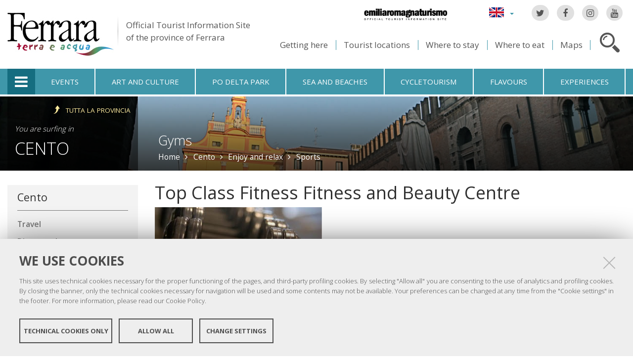

--- FILE ---
content_type: text/html;charset=utf-8
request_url: https://www.ferraraterraeacqua.it/en/cento/enjoy-and-relax/sports/gyms/top-class-fitness-fitness-and-beauty-centre
body_size: 8840
content:

<!DOCTYPE html PUBLIC
  "-//W3C//DTD XHTML 1.0 Strict//EN"
  "http://www.w3.org/TR/xhtml1/DTD/xhtml1-strict.dtd">

<html xmlns="http://www.w3.org/1999/xhtml" xmlns:fb="https://www.facebook.com/2008/fbml" prefix="og: http://ogp.me/ns#" lang="en">

    
    
    
    
    


<head>
    <meta http-equiv="Content-Type" content="text/html; charset=utf-8" />

    <!-- Forces IE8+ into newest rendering engine even if on an intranet. This has to be defined before any script/style tags. -->
    <meta http-equiv="X-UA-Compatible" content="IE=edge" /> 
    <meta name="viewport" content="width=device-width, minimum-scale=1.0, maximum-scale=1.0" />

    
        <base href="https://www.ferraraterraeacqua.it/en/cento/enjoy-and-relax/sports/gyms/top-class-fitness-fitness-and-beauty-centre/" /><!--[if lt IE 7]></base><![endif]-->
    

    <script type="text/javascript" src="https://www.ferraraterraeacqua.it/portal_javascripts/jquery.js?1"></script>
    <script type="text/javascript" src="https://www.ferraraterraeacqua.it/portal_javascripts/jquery-integration.js?1"></script>
    <script type="text/javascript" src="https://www.ferraraterraeacqua.it/portal_javascripts/devicedetection.js?1"></script>
    <script type="text/javascript" src="https://www.ferraraterraeacqua.it/portal_javascripts/jquery.cookie.js?1"></script>
    
        
   



<title>Top Class Fitness Fitness and Beauty Centre &mdash; Ferrara Terra e Acqua</title>
<meta content="text/html" name="DC.format" /><meta content="Sport places" name="DC.type" /><meta content="2011/12/09 - " name="DC.date.valid_range" /><meta content="Chiara" name="DC.creator" /><meta content="2008-05-31T23:00:00+01:00" name="DC.date.created" /><meta content="2012-10-18T08:50:04+01:00" name="DC.date.modified" /><meta content="en" name="DC.language" />

<meta name="robots" content="index, follow"/>
<link rel="kss-base-url" href="https://www.ferraraterraeacqua.it/en/cento/enjoy-and-relax/sports/gyms/top-class-fitness-fitness-and-beauty-centre/" />
<link rel="canonical" href="https://www.ferraraterraeacqua.it/en/cento/enjoy-and-relax/sports/gyms/top-class-fitness-fitness-and-beauty-centre" />

  
    <link rel="stylesheet" type="text/css" href="https://www.ferraraterraeacqua.it/portal_css/fta.plonetheme/base-cachekey7345.css" />
        <!--[if lt IE 8]>    
    
    <link rel="stylesheet" type="text/css" media="screen" href="https://www.ferraraterraeacqua.it/portal_css/fta.plonetheme/IEFixes-cachekey0560.css" />
        <![endif]-->
    
    <style type="text/css">@import url(https://www.ferraraterraeacqua.it/portal_css/fta.plonetheme/resourcefl-play-cachekey7534.css);</style>
    <style type="text/css" media="screen">@import url(https://www.ferraraterraeacqua.it/portal_css/fta.plonetheme/resourcejquery-ui-themessunburstjqueryui-cachekey1820.css);</style>
    <style type="text/css">@import url(https://www.ferraraterraeacqua.it/portal_css/fta.plonetheme/themedefaultstyle-cachekey4159.css);</style>
    <link rel="stylesheet" type="text/css" href="https://www.ferraraterraeacqua.it/portal_css/fta.plonetheme/resourceredturtle.monkey.resourcessmart_wizard-cachekey1384.css" />
    <style type="text/css" media="screen">@import url(https://www.ferraraterraeacqua.it/portal_css/fta.plonetheme/resourcecontentleadimage-cachekey6524.css);</style>
    <link rel="stylesheet" type="text/css" media="screen" href="https://www.ferraraterraeacqua.it/portal_css/fta.plonetheme/chosen-cachekey1580.css" />
    <link rel="stylesheet" type="text/css" href="https://www.ferraraterraeacqua.it/portal_css/fta.plonetheme/resourcefta.plonetheme.stylesheetsmain-cachekey4904.css" />
    <link rel="stylesheet" type="text/css" href="https://www.ferraraterraeacqua.it/portal_css/fta.plonetheme/resourcefta.plonetheme.stylesheetsmediaqueries-cachekey1223.css" />
        <!--[if lte IE 7]>    
    
    <link rel="stylesheet" type="text/css" media="screen" href="https://www.ferraraterraeacqua.it/portal_css/fta.plonetheme/resourcefta.plonetheme.stylesheetsie7-cachekey9064.css" />
        <![endif]-->
    
        <!--[if IE 8]>    
    
    <link rel="stylesheet" type="text/css" media="screen" href="https://www.ferraraterraeacqua.it/portal_css/fta.plonetheme/resourcefta.plonetheme.stylesheetsie8-cachekey5281.css" />
        <![endif]-->
    
    <link rel="stylesheet" type="text/css" media="screen" href="https://www.ferraraterraeacqua.it/portal_css/fta.plonetheme/resourcefta.plonetheme.stylesheetsvbm-cachekey5822.css" />
    <style type="text/css">@import url(https://www.ferraraterraeacqua.it/portal_css/fta.plonetheme/cookiepolicy.css);</style>
    <link rel="stylesheet" type="text/css" href="https://www.ferraraterraeacqua.it/portal_css/fta.plonetheme/resourcefta.plonetheme.stylesheetsbootstrapcssbootstrap.min-cachekey2709.css" />
    <link rel="stylesheet" type="text/css" href="https://www.ferraraterraeacqua.it/portal_css/fta.plonetheme/resourcefta.plonetheme.stylesheetsfont-awesomecssfont-awesome.min-cachekey1296.css" />
    <link rel="stylesheet" type="text/css" href="https://www.ferraraterraeacqua.it/portal_css/fta.plonetheme/resourcefta.plonetheme.stylesheetsflaticonflaticon-cachekey4847.css" />
    <link rel="stylesheet" type="text/css" href="https://www.ferraraterraeacqua.it/portal_css/fta.plonetheme/++resource++fta.plonetheme.stylesheets/OpenSans/OpenSans.css" />
    <link rel="stylesheet" type="text/css" href="https://www.ferraraterraeacqua.it/portal_css/fta.plonetheme/resourcefta.plonetheme.stylesheetsfta1-cachekey8440.css" />
    <link rel="stylesheet" type="text/css" href="https://www.ferraraterraeacqua.it/portal_css/fta.plonetheme/resourcefta.plonetheme.stylesheetsfta2-cachekey3444.css" />
    <link rel="stylesheet" type="text/css" href="https://www.ferraraterraeacqua.it/portal_css/fta.plonetheme/resourcefta.plonetheme.stylesheetsfta_print-cachekey3440.css" />

  
    <link rel="kinetic-stylesheet" type="text/css" href="https://www.ferraraterraeacqua.it/portal_kss/fta.plonetheme/resourcetinymce.ksstinymce-cachekey3103.kss" />
    <link rel="kinetic-stylesheet" type="text/css" href="https://www.ferraraterraeacqua.it/portal_kss/fta.plonetheme/at-cachekey9803.kss" />



    
        <script type="text/javascript" src="https://www.ferraraterraeacqua.it/++resource++redturtle.chefcookie/chefcookie/chefcookie.min.js?v=1.0.7"></script>
    
    
        <script type="text/javascript" src="https://www.ferraraterraeacqua.it/++resource++redturtle.chefcookie/redturtle_chefcookie.js?v=1.0.7"></script>
    
    
        <script type="text/javascript" src="https://www.ferraraterraeacqua.it/++resource++redturtle.chefcookie/customers_configurations/fta.js?v=1.0.7"></script>
    


        
    <link rel="author" href="https://www.ferraraterraeacqua.it/en/author/Chiara" title="Author information" />



    <link rel="shortcut icon" type="image/x-icon" href="https://www.ferraraterraeacqua.it/favicon.ico" />
    <link rel="apple-touch-icon" href="https://www.ferraraterraeacqua.it/touch_icon.png" />


<script type="text/javascript">
        jQuery(document).ready(function(){
            setTimeout(function() {
                        jQuery.datepicker.setDefaults(
                            jQuery.extend(jQuery.datepicker.regional[''],
                            {dateFormat: 'mm/dd/yy'}));
                    }, 500);
        });
        </script>

    <link rel="home" href="https://www.ferraraterraeacqua.it/en" title="Front page" />

    <link rel="contents" href="https://www.ferraraterraeacqua.it/en/sitemap" title="Site Map" />






    <link rel="search" href="https://www.ferraraterraeacqua.it/en/search_form" title="Search this site" />



        
        
        
        
        
        
    <script type="text/javascript" src="https://www.ferraraterraeacqua.it/portal_javascripts/fta.plonetheme/resourceplone.app.jquerytools-cachekey9209.js"></script>
    <script type="text/javascript" src="https://www.ferraraterraeacqua.it/portal_javascripts/fta.plonetheme/resourceplone.app.jquerytools.plugins-cachekey3202.js"></script>
    <script type="text/javascript" src="https://www.ferraraterraeacqua.it/portal_javascripts/fta.plonetheme/register_function-cachekey3963.js"></script>
       <!--[if lt IE 8]>
     
    <script type="text/javascript" src="https://www.ferraraterraeacqua.it/portal_javascripts/fta.plonetheme/iefixes-cachekey9828.js"></script>
       <![endif]-->
     
    <script type="text/javascript" src="https://www.ferraraterraeacqua.it/portal_javascripts/fta.plonetheme/resourcejquery-ui.min-cachekey6006.js"></script>
    <script type="text/javascript" src="https://www.ferraraterraeacqua.it/portal_javascripts/fta.plonetheme/resourcecollective.flowplayerflowplayer.min-cachekey1580.js"></script>
    <script type="text/javascript" src="https://www.ferraraterraeacqua.it/portal_javascripts/fta.plonetheme/event_search-cachekey9464.js"></script>
    <script type="text/javascript" src="https://www.ferraraterraeacqua.it/portal_javascripts/fta.plonetheme/portlet_collection_batching-cachekey2081.js"></script>
    <script type="text/javascript" src="https://www.ferraraterraeacqua.it/portal_javascripts/fta.plonetheme/jquery.jcarousel.min-cachekey2981.js"></script>
    <script type="text/javascript" src="https://www.ferraraterraeacqua.it/portal_javascripts/fta.plonetheme/mobile_popup.js"></script>
    <script type="text/javascript" src="https://www.ferraraterraeacqua.it/portal_javascripts/fta.plonetheme/mobiscroll-2.0.3.custom.min-cachekey4745.js"></script>
       <!--[if lt IE 9]>
     
    <script type="text/javascript" src="https://www.ferraraterraeacqua.it/portal_javascripts/fta.plonetheme/respond.min-cachekey3580.js"></script>
       <![endif]-->
     
    <script type="text/javascript" src="https://www.ferraraterraeacqua.it/portal_javascripts/fta.plonetheme/resourceredturtle.monkey.resourcesjquery.smartWizard-2.0.min-cachekey6384.js"></script>
    <script type="text/javascript" src="https://www.ferraraterraeacqua.it/portal_javascripts/fta.plonetheme/fta.global-cachekey4219.js"></script>
    <script type="text/javascript" src="https://www.ferraraterraeacqua.it/portal_javascripts/fta.plonetheme/chosen.jquery.min-cachekey3739.js"></script>
    <script type="text/javascript" src="https://www.ferraraterraeacqua.it/portal_javascripts/fta.plonetheme/modernizr-cachekey4994.js"></script>
    <script type="text/javascript" src="https://www.ferraraterraeacqua.it/portal_javascripts/fta.plonetheme/fta_plonetheme-cachekey2827.js"></script>


        <meta name="viewport" content="width=device-width, initial-scale=1.0, maximum-scale=1.0, minimum-scale=1.0" />
        <meta name="generator" content="Plone - http://plone.org" />
        
</head>

<body class="template-luoghisport_view portaltype-luoghisport section-cento language-en userrole-anonymous" dir="ltr">
                    
<div id="visual-portal-wrapper">

        <div id="portal-top">
<div class=""> <!-- TODO: Temporary, this one should be in the template that is inserted -->
            <div id="portal-personaltools-wrapper">

</div>

<div id="portal-header">
    <div id="fta-searchbox" class="hiddenSearch">
  <form id="searchGadget_form" action="https://www.ferraraterraeacqua.it/en/search">
       <a class="closeLink" href="#"><span class="hiddenStructure">Close</span></a>
       <span class="searchFieldWrapper">
              <label class="hiddenStructure" for="SearchableText">Website search</label>
                     <span class="input-search">
                            <input name="SearchableText" type="text" size="18" title="Website search" placeholder="Website search" id="SearchableText" class="searchField" />
                     </span>

              <input class="searchButton" type="submit" value="Search" />
       </span>

      
      <div class="event_type_location">
              <div class="field-wrapper">
                     <label>Location</label>
                     <select class="chzn-select mobile-select" name="getObjectLocation">
                            
                            
                            <option value="">All Location</option>
                            
                            
                            
                            <option value="a6aec2b1-4f64-4462-8a7f-678867b05698">Argenta</option>
                            
                            
                            
                            <option value="e1d9e240-acf7-4d2d-8832-20d7ae4d10a1">Berra</option>
                            
                            
                            
                            <option value="9a2813ce-db24-4e6a-a7ef-20342b942620">Bondeno</option>
                            
                            
                            <option selected value="b52a3db2-703e-47fa-bcd4-74df5d9ebeaa">Cento</option>
                            
                            
                            
                            
                            <option value="c133e47b-c487-49f4-9324-b7950d943675">Codigoro</option>
                            
                            
                            
                            <option value="ad189cb0-0d31-4234-9e5e-1c1feaecee46">Comacchio</option>
                            
                            
                            
                            <option value="16b69bc1-0659-4689-b034-87bc23dc0d6e">Copparo</option>
                            
                            
                            
                            <option value="a6272958-161b-4ce8-a600-c2be244287bf">Ferrara</option>
                            
                            
                            
                            <option value="9516e4b9-8153-4fd0-9262-625147b2f901">Fiscaglia</option>
                            
                            
                            
                            <option value="634f9731-e48f-47c5-b3dd-1fcbf17b151b">Formignana</option>
                            
                            
                            
                            <option value="fa38ea4f-711e-4f1b-b025-fe2cc4a8a67a">Goro</option>
                            
                            
                            
                            <option value="6bd7967c-c387-4a1d-ab0b-a72ff21b13a7">Jolanda di Savoia</option>
                            
                            
                            
                            <option value="271307cd-7f2b-40ba-a005-20f1838db8f5">Lagosanto</option>
                            
                            
                            
                            <option value="b118feff-c5db-410c-8efd-c6145aeb349a">Masi Torello</option>
                            
                            
                            
                            <option value="fc916f67-1ade-4d58-ac8b-c30450aee0e8">Mesola</option>
                            
                            
                            
                            <option value="7b525e08-5830-4b34-b21c-206294a24c35">Mirabello</option>
                            
                            
                            
                            <option value="18584b4f-28f3-4667-b700-d0cffdc94557">Ostellato</option>
                            
                            
                            
                            <option value="19349a00-189b-462e-8b5c-179f988e44c9">Poggio Renatico</option>
                            
                            
                            
                            <option value="ed687a14-a071-4769-ac01-15a3276f5131">Portomaggiore</option>
                            
                            
                            
                            <option value="2fd3b27c-0125-4ec0-b0ef-2bf0345d99f4">Ro</option>
                            
                            
                            
                            <option value="3ba4e402-d9f5-4369-815b-fafc92a90575">Sant'Agostino</option>
                            
                            
                            
                            <option value="93c0a563-a08c-49f6-b5cc-c5af3a149501">Tresigallo</option>
                            
                            
                            
                            <option value="d59caeaf-45a4-4ba3-bebb-eead3ca79b31">Vigarano Mainarda</option>
                            
                            
                            
                            <option value="108c7e64-cbf0-433e-9d6b-60630a51c0c2">Voghiera</option>
                            
                     </select>
              </div>
              <div class="field-wrapper">
                     <label>Only Events</label>
                     <input type="checkbox" name="only_events" value="only_events">
                     
                     
              </div>
      </div>
    
  </form>
</div>

<p class="hiddenStructure">
  <a accesskey="2" href="https://www.ferraraterraeacqua.it/en/cento/enjoy-and-relax/sports/gyms/top-class-fitness-fitness-and-beauty-centre#content">Skip to content.</a> |

  <a accesskey="6" href="https://www.ferraraterraeacqua.it/en/cento/enjoy-and-relax/sports/gyms/top-class-fitness-fitness-and-beauty-centre#portal-globalnav">Skip to navigation</a>
</p>

<div class="social-links">
  <ul>
    <li class="socialTw"><a href="http://twitter.com/#!/TurismoFerrara"><span>Twitter</span></a></li>
    <li class="socialFb"><a href="https://www.facebook.com/pages/Turismo-nella-provincia-di-Ferrara/328420923667"><span>Facebook</span></a></li>
    <li class="socialIg"><a href="https://www.instagram.com/turismoferrara/"><span>Instagram</span></a></li>
    <li class="socialYt"><a href="http://www.youtube.com/user/iatCastello?feature=mhum"><span>You Tube</span></a></li>
    
  </ul>
</div>


<div id="fta-languageselector">
  <div class="dropdown">
    <a class="dropdown-toggle" data-toggle="dropdown" href="#" id="language-dropdown">
      <span class="sr-only">Lingua</span>
      <span class="caret"></span>
    </a>
    <ul class="dropdown-menu" role="menu" aria-labelledby="language-dropdown">
      
      <li class="language-zh">
          <a href="https://www.ferraraterraeacqua.it/zh?set_language=zh" title="中文">中文</a>
      </li>
      
      
      <li class="language-ru">
          <a href="https://www.ferraraterraeacqua.it/ru?set_language=ru" title="Русский">Русский</a>
      </li>
      
      
      <li class="language-nl">
          <a href="https://www.ferraraterraeacqua.it/nl?set_language=nl" title="Nederlands">Nederlands</a>
      </li>
      
      
      <li class="language-da">
          <a href="https://www.ferraraterraeacqua.it/da?set_language=da" title="Dansk">Dansk</a>
      </li>
      
      
      <li class="language-es">
          <a href="https://www.ferraraterraeacqua.it/es/cento?set_language=es" title="Español">Español</a>
      </li>
      
      
      <li class="language-de">
          <a href="https://www.ferraraterraeacqua.it/de/cento/spass-und-entspannung/sportanlagen?set_language=de" title="Deutsch">Deutsch</a>
      </li>
      
      
      <li class="language-fr">
          <a href="https://www.ferraraterraeacqua.it/fr/cento/loisirs-et-relax/sport/centres-de-fitness?set_language=fr" title="Français">Français</a>
      </li>
      
      
      
      
      
      <li class="language-it">
          <a href="https://www.ferraraterraeacqua.it/it/cento/divertimento-e-relax/sport/palestre?set_language=it" title="Italiano">Italiano</a>
      </li>
      
    </ul>
  </div>
  <a href="https://www.emiliaromagnaturismo.it/en" title="Emilia Romagna Turismo" target="_blank" class="erturismo-header-link">  
      <img alt="Emilia Romagna Turismo" src="++resource++fta.plonetheme.images/logo_ERT_en.png">
  </a>
</div>


<a id="portal-logo" title="Home" accesskey="1" href="https://www.ferraraterraeacqua.it/en">
  <img src="https://www.ferraraterraeacqua.it/en/++resource++fta.plonetheme.images/FerraraTerraeAcquaLogo.jpg" alt="Ferrara Terra e Acqua" title="https://www.ferraraterraeacqua.it/en" />
  <span id="payoff">
    Official Tourist Information Site
    <br>
    of the province of Ferrara
  </span>
</a>

<div id="searchbox">

    <a class="btnSearch" accesskey="4">
      <span class="hiddenStructure">Search</span>
    </a>


    <div id="portal-advanced-search" class="hiddenStructure">
        <a href="https://www.ferraraterraeacqua.it/en/search_form" accesskey="5">Advanced search</a>
    </div>

</div>

<div id="top-links">
  <ul>
    <li id="come-arrivare-en-toplink">
      <a href="https://www.ferraraterraeacqua.it/en/travel" title="Getting here">Getting here</a>
    </li>
    <li id="localita-en-toplink">
      <a href="https://www.ferraraterraeacqua.it/en/discover-the-area/tourist-locations" title="Tourist locations">Tourist locations</a>
    </li>
    <li id="dove-dormire-en-toplink">
      <a href="https://www.ferraraterraeacqua.it/en/hotels-and-restaurants/where-to-stay" title="Where to stay">Where to stay</a>
    </li>
    <li id="dove-mangiare-en-toplink">
      <a href="https://www.ferraraterraeacqua.it/en/hotels-and-restaurants/where-to-eat" title="Where to eat">Where to eat</a>
    </li>
    <li id="mappe-en-toplink">
      <a href="https://www.ferraraterraeacqua.it/en/travel/maps" title="Maps">Maps</a>
    </li>
  </ul>
</div>

</div>


    <h5 class="hiddenStructure">Sections</h5>

    <ul id="portal-globalnav"><li class="selected" id="portaltab-offcanvas_menu" title="Tourist Information"><a href="https://www.ferraraterraeacqua.it/en" title="">Tourist Information</a></li><li class="plain" id="portaltab-events-en" title="Events"><a href="https://www.ferraraterraeacqua.it/en/events" title="">Events</a></li><li class="plain" id="portaltab-art_and_culture-en" title="Art and culture"><a href="https://www.ferraraterraeacqua.it/en/discover-the-area/art-and-culture" title="">Art and culture</a></li><li class="plain" id="portaltab-delta_park-en" title="Po Delta Park"><a href="https://www.ferraraterraeacqua.it/en/po-delta-park" title="">Po Delta Park</a></li><li class="plain" id="portaltab-seaside-en" title="Sea and beaches"><a href="https://www.ferraraterraeacqua.it/en/discover-the-area/nature-and-environment/sea-beaches" title="">Sea and beaches</a></li><li class="plain" id="portaltab-bicycle_touring-en" title="Cycletourism"><a href="https://www.ferraraterraeacqua.it/en/cycle-tourism" title="">Cycletourism</a></li><li
    class="plain" id="portaltab-gastronomy-en" title="Flavours"><a href="https://www.ferraraterraeacqua.it/en/flavours" title="">Flavours</a></li><li class="plain" id="portaltab-experiences" title="Experiences"><a href="https://www.ferraraterraeacqua.it/en/experiences" title="">Experiences</a></li></ul>


<div id="fta-breadcrumbs" class="with-img">
  
  <img alt="Breadcrumbs background" src="https://www.ferraraterraeacqua.it/en/cento/leadImage" />
  <div class="image-shadow"></div>
  

  <div class="breadcrumbs-container">
    <div class="breadcrumbs-wrapper">
      <div class="breadcrumbs-localita-wrapper">
        <div class="breadcrumbs-localita">
          <div class="province-link-wrapper">
            <a class="province-link" href="https://www.ferraraterraeacqua.it/en/enjoy-and-relax/sports/gyms">
              <span>Tutta la provincia</span>
            </a>
          </div>
          <p class="you-are-visiting-string">You are surfing in</p>
          <p class="you-are-visiting-name">
             <a href="https://www.ferraraterraeacqua.it/en/cento">Cento</a>
          </p>
        </div>
      </div>
      
      <div class="breadcrumbs-content">
        <span id="breadcrumbs-you-are-here">You
          are here:</span>
        <h2>
          <a href="https://www.ferraraterraeacqua.it/en/cento/enjoy-and-relax/sports/gyms">Gyms</a>
        </h2>
        <div class="breadcrumbs-links">
          <span id="breadcrumbs-home">
            <a href="https://www.ferraraterraeacqua.it/en">Home</a>
            <span class="breadcrumbSeparator">
            </span>
          </span>
          <span id="breadcrumbs-1" dir="ltr">
            
            <a href="https://www.ferraraterraeacqua.it/en/cento">Cento</a>
            <span class="breadcrumbSeparator">
            </span>
            
          </span>
          <span id="breadcrumbs-2" dir="ltr">
            
            <a href="https://www.ferraraterraeacqua.it/en/cento/enjoy-and-relax">Enjoy and relax</a>
            <span class="breadcrumbSeparator">
            </span>
            
          </span>
          <span id="breadcrumbs-3" dir="ltr">
            
            <a href="https://www.ferraraterraeacqua.it/en/cento/enjoy-and-relax/sports">Sports</a>
            
            
          </span>
          <span id="breadcrumbs-4" dir="ltr">
            
            
            
            
          </span>
          <span id="breadcrumbs-5" dir="ltr">
            
            
            
            
          </span>
        </div>
      </div>
      
    </div>
  </div>

</div>


    <div id="portlets-in-header" class="row">
         
         
    </div>

    


</div><!-- end @emptyclassdiv --> 
        </div><!-- end @portal-top --> 

    <div id="portal-columns-wrapper">
        <div id="portal-columns">
            <div id="portal-column-content" class="cell width-3:4 position-1:4">

                <div id="viewlet-above-content"><div id="portlets-above" class="row">
    
    
</div>

</div>
                
                
                    <div class="">

                        

                        

    <dl class="portalMessage info" id="kssPortalMessage" style="display:none">
        <dt>Info</dt>
        <dd></dd>
    </dl>



                        
                            <div id="content">

                                

                                                                                            

                                 

<script type="text/javascript">
    jQuery(function () {
        jQuery("div#viewlet-social-like").each(function(){
            jQuery(this).fadeIn(3000);
            jQuery(this).removeAttr("style");
        });
    });
</script>
                             
                                                               
                                     
                                     
            
                <h1 id="parent-fieldname-title" class="documentFirstHeading">
                    Top Class Fitness Fitness and Beauty Centre
                </h1>
            
            
                                                                                            
                                                                                                                
                                                              

                                                   
                                     
                                     
            
                
            
            
                                                                                             
                                                                                                          

                                 <div class="newsImageContainer">
     <div class="view_image_apply_overlay">
        <img src="https://www.ferraraterraeacqua.it/en/cento/enjoy-and-relax/sports/gyms/top-class-fitness-fitness-and-beauty-centre/leadImage_mini" alt="" height="88" width="200" class="newsImage" rel="#view_overlay_div"/>
	 </div>
    <div class="simple_overlay" id="view_overlay_div">
        <div class="contentWrap"></div>
    </div>
</div>                              
                                 <div id="content-core">                                                                      
                                     
    

    <div class="center-column">
      <div class="image-field">
        <img alt="Top Class Fitness Fitness and Beauty Centre" src="https://www.ferraraterraeacqua.it/en/cento/enjoy-and-relax/sports/gyms/top-class-fitness-fitness-and-beauty-centre/leadImage_carousel" />
      </div>
      <div class="generic_fta_field cleargeneric">
        <div><p>hi-lo, hip hop, toning, fitboxe, wing-tsun, interval training, spinning, total body workout, video dance, karma yoga, jazzdance.</p>
<p>Via Ferrarese, 50<br />Cento<br /><b>tel.</b> 338 6035963<br /><b>fax</b> 0386 960645<br /><b>email</b> <a href="mailto:info@topclassfitness.it">info@topclassfitness.it</a></p></div>
      </div>

      
    </div>

    <div class="right-column">
      
                     
      
    </div>
    
                                                                                
                                 </div>                                                                                       
                                 




    <div class="visualClear"><!-- --></div>

    <div class="documentActions">
        

        

    </div>

<div class="documentByLine" id="plone-document-byline">
  

  

  <span class="documentModified">
    <span>
      last modified
    </span>
    Oct 18, 2012 09:50 
  </span>

  

  

  

  

</div>
                              

                                
                            </div>
                        

                        
                    </div>
                

            </div><!-- end @portal-column-content --> 

            
            <div id="portal-column-one" class="cell width-1:4 position-0">
                
                    
<div id="portletwrapper-706c6f6e652e6c656674636f6c756d6e0a636f6e746578740a2f6674612f656e2f63656e746f0a65722d6e617669676174696f6e2d63656e746f" class="portletWrapper kssattr-portlethash-706c6f6e652e6c656674636f6c756d6e0a636f6e746578740a2f6674612f656e2f63656e746f0a65722d6e617669676174696f6e2d63656e746f"><dl class="portlet portletERPortletNavigation">

    <dt class="portletHeader">
        <span class="portletTopLeft"></span>
       <a href="https://www.ferraraterraeacqua.it/en/cento" class="tile">Cento</a>
        <span class="portletTopRight"></span>
    </dt>

    <dd class="portletItem lastItem">
        <ul class="navTree navTreeLevel0">
            
            



<li class="navTreeItem visualNoMarker navTreeFolderish">

    

      <div>

        <a href="https://www.ferraraterraeacqua.it/en/cento/travel" class="state-published navTreeFolderish contenttype-taxonomy" title="">
            
            <span>Travel</span>
        </a>

    </div>

    
    
</li>


<li class="navTreeItem visualNoMarker navTreeFolderish">

    

      <div>

        <a href="https://www.ferraraterraeacqua.it/en/cento/discover-the-area" class="state-published navTreeFolderish contenttype-taxonomy" title="">
            
            <span>Discover the area</span>
        </a>

    </div>

    
    
</li>


<li class="navTreeItem visualNoMarker navTreeFolderish">

    

      <div>

        <a href="https://www.ferraraterraeacqua.it/en/cento/events" class="state-published navTreeFolderish contenttype-taxonomy" title="">
            
            <span>Events</span>
        </a>

    </div>

    
    
</li>


<li class="navTreeItem visualNoMarker navTreeFolderish">

    

      <div>

        <a href="https://www.ferraraterraeacqua.it/en/cento/flavours" class="state-published navTreeFolderish contenttype-taxonomy" title="">
            
            <span>Flavours</span>
        </a>

    </div>

    
    
</li>


<li class="navTreeItem visualNoMarker navTreeFolderish">

    

      <div>

        <a href="https://www.ferraraterraeacqua.it/en/cento/hotels-and-restaurants" class="state-published navTreeFolderish contenttype-taxonomy" title="">
            
            <span>Hotels and restaurants</span>
        </a>

    </div>

    
    
</li>


<li class="navTreeItem visualNoMarker navTreeItemInPath navTreeFolderish">

    

      <div>

        <a href="https://www.ferraraterraeacqua.it/en/cento/enjoy-and-relax" class="state-published navTreeItemInPath navTreeFolderish contenttype-taxonomy" title="">
            
            <span>Enjoy and relax</span>
        </a>

    </div>

    <ul class="navTree navTreeLevel1">
        



<li class="navTreeItem visualNoMarker navTreeFolderish">

    

      <div>

        <a href="https://www.ferraraterraeacqua.it/en/cento/enjoy-and-relax/spas-and-health" class="state-published navTreeFolderish contenttype-taxonomy" title="">
            
            <span>Spas and health</span>
        </a>

    </div>

    
    
</li>


<li class="navTreeItem visualNoMarker navTreeFolderish">

    

      <div>

        <a href="https://www.ferraraterraeacqua.it/en/cento/enjoy-and-relax/leisure-time" class="state-published navTreeFolderish contenttype-taxonomy" title="">
            
            <span>Leisure time</span>
        </a>

    </div>

    
    
</li>


<li class="navTreeItem visualNoMarker navTreeItemInPath navTreeFolderish">

    

      <div>

        <a href="https://www.ferraraterraeacqua.it/en/cento/enjoy-and-relax/sports" class="state-published navTreeItemInPath navTreeFolderish contenttype-taxonomy" title="">
            
            <span>Sports</span>
        </a>

    </div>

    <ul class="navTree navTreeLevel2">
        



<li class="navTreeItem visualNoMarker navTreeFolderish">

    

      <div>

        <a href="https://www.ferraraterraeacqua.it/en/cento/enjoy-and-relax/sports/golf" class="state-published navTreeFolderish contenttype-taxonomy" title="">
            
            <span>Golf</span>
        </a>

    </div>

    
    
</li>


<li class="navTreeItem visualNoMarker navTreeFolderish">

    

      <div>

        <a href="https://www.ferraraterraeacqua.it/en/cento/enjoy-and-relax/sports/swimming-pools" class="state-published navTreeFolderish contenttype-taxonomy" title="">
            
            <span>Swimming pools</span>
        </a>

    </div>

    
    
</li>


<li class="navTreeItem visualNoMarker navTreeFolderish">

    

      <div>

        <a href="https://www.ferraraterraeacqua.it/en/cento/enjoy-and-relax/sports/water-sports" class="state-published navTreeFolderish contenttype-taxonomy" title="">
            
            <span>Water sports</span>
        </a>

    </div>

    
    
</li>


<li class="navTreeItem visualNoMarker navTreeItemInPath navTreeFolderish">

    

      <div>

        <a href="https://www.ferraraterraeacqua.it/en/cento/enjoy-and-relax/sports/gyms" class="state-private navTreeItemInPath navTreeFolderish contenttype-taxonomy" title="">
            
            <span>Gyms</span>
        </a>

    </div>

    <ul class="navTree navTreeLevel3">
        



<li class="navTreeItem visualNoMarker navTreeCurrentNode navTreeFolderish">

    

      <div>

        <a href="https://www.ferraraterraeacqua.it/en/cento/enjoy-and-relax/sports/gyms/top-class-fitness-fitness-and-beauty-centre" class="state-published navTreeCurrentItem navTreeCurrentNode navTreeFolderish contenttype-luoghisport" title="">
            
            <span>Top Class Fitness Fitness and Beauty Centre</span>
        </a>

    </div>

    
    
</li>




    </ul>
    
</li>




    </ul>
    
</li>




    </ul>
    
</li>


<li class="navTreeItem visualNoMarker navTreeFolderish">

    

      <div>

        <a href="https://www.ferraraterraeacqua.it/en/cento/services-and-fair-district" class="state-published navTreeFolderish contenttype-taxonomy" title="">
            
            <span>Services and fair district</span>
        </a>

    </div>

    
    
</li>




        </ul>
        <span class="portletBottomLeft"></span>
        <span class="portletBottomRight"></span>
    </dd>
</dl>
</div>




                
            </div><!-- end @portal-column-one -->

            <!-- end @portal-column-two --> 
            
        </div><!-- end @portal-columns -->
    </div>

    

    <div id="below-content">
        <div id="viewlet-below-content">



    


<div id="portlets-below" class="row">
     
     
</div>


</div>
    </div>

    <div id="portal-footer-wrapper">
        
<div id="portlets-footer">
  <div id="portlets-footer1">
       
           
               <div class="cell FooterPortletManager1 width-1:4 position-0">


<div id="portletwrapper-436f6e74656e7457656c6c506f72746c6574732e466f6f746572506f72746c65744d616e61676572310a636f6e746578740a2f6674612f656e0a636f70797269676874" class="portletWrapper kssattr-portlethash-436f6e74656e7457656c6c506f72746c6574732e466f6f746572506f72746c65744d616e61676572310a636f6e746578740a2f6674612f656e0a636f70797269676874"><div class="portlet rerPortletAdvancedStatic">
     <div class="portletItem"><p><img src="https://www.ferraraterraeacqua.it/it/FerraraTerraeAcquaLogo.png" alt="Logo Ferrara" class="image-inline" title="FerraraTerraeAcquaLogo.png" /></p>
<p>Copyright @ 2016 Ferrara Terra e Acqua</p></div>	
</div>
     
	 

</div>

</div>

           
           
               <div class="cell FooterPortletManager2 width-1:4 position-1:4">


<div id="portletwrapper-436f6e74656e7457656c6c506f72746c6574732e466f6f746572506f72746c65744d616e61676572320a636f6e746578740a2f6674612f656e0a6b6e6f772d75732d6f7665722d7468652d7465727269746f7279" class="portletWrapper kssattr-portlethash-436f6e74656e7457656c6c506f72746c6574732e466f6f746572506f72746c65744d616e61676572320a636f6e746578740a2f6674612f656e0a6b6e6f772d75732d6f7665722d7468652d7465727269746f7279"><div class="portletStaticText portlet-static-come-and-meet-us"><p>Come and meet us:<br /><a href="https://www.ferraraterraeacqua.it/en/cento/enjoy-and-relax/sports/gyms/top-class-fitness-fitness-and-beauty-centre/internal-link" class="internal-link"><strong>Este Castle</strong></a></p>
<ul>
<li>Telefono: <strong>+39 0532 419190</strong></li>
<li>E-mail: <a class="mail-link" href="mailto:infotur@comune.comacchio.fe.it">infotur@comune.comacchio.fe.it</a></li>
</ul>
<p>Library online: <a class="external-link" href="http://www.flipsnack.com/iatferrara/materiale-turistico-informativo-di-ferrara-e-provincia.html"><span class="external-link">libreria online</span></a></p></div>

</div>

</div>

           
           
               <div class="cell FooterPortletManager4 width-1:4 position-1:2">


<div id="portletwrapper-436f6e74656e7457656c6c506f72746c6574732e466f6f746572506f72746c65744d616e61676572340a636f6e746578740a2f6674612f656e0a666f6c6c6f772d75732d6f7665722d7468652d776562" class="portletWrapper kssattr-portlethash-436f6e74656e7457656c6c506f72746c6574732e466f6f746572506f72746c65744d616e61676572340a636f6e746578740a2f6674612f656e0a666f6c6c6f772d75732d6f7665722d7468652d776562"><div class="portletStaticText portlet-static-menu-footer"><div class="menufooter">
<ul>
<li><a href="https://www.ferraraterraeacqua.it/en/about-us" class="internal-link">About us</a></li>
<li><a class="mail-link" href="mailto:infotur@comune.comacchio.fe.it"><span class="mail-link"><span class="mail-link">Write us</span></span></a></li>
<li><a accesskey="3" href="https://www.ferraraterraeacqua.it/en/cento/enjoy-and-relax/sports/gyms/top-class-fitness-fitness-and-beauty-centre/en/sitemap" class="external-link">Site Map</a></li>
<li><a href="https://www.ferraraterraeacqua.it/en/credits" class="internal-link">Credits</a></li>
<li><a accesskey="0" href="https://www.ferraraterraeacqua.it/en/cento/enjoy-and-relax/sports/gyms/top-class-fitness-fitness-and-beauty-centre/en/accessibility-info" class="external-link">Accessibility</a></li>
<li><a href="https://www.ferraraterraeacqua.it/en/privacy-policy" class="internal-link">Privacy</a></li>
<li><a class="data-cc-open" href="/">Cookie settings</a></li>
</ul>
</div></div>

</div>

</div>

           
           
               

           
       
  </div>
  <div id="portlets-footer2">
       <div id="portlets-footer2-inner">
           
               

           
           
               

           
           
               

           
           
               <div class="cell FooterPortletManager5 width-1:4 position-3:4">


<div id="portletwrapper-436f6e74656e7457656c6c506f72746c6574732e466f6f746572506f72746c65744d616e61676572350a636f6e746578740a2f6674612f656e0a6c6f6768692d666f6f746572" class="portletWrapper kssattr-portlethash-436f6e74656e7457656c6c506f72746c6574732e466f6f746572506f72746c65744d616e61676572350a636f6e746578740a2f6674612f656e0a6c6f6768692d666f6f746572"><div class="portlet rerPortletAdvancedStatic">
     <div class="portletItem"><div id="loghifooter"><a><img alt="Unesco" id="logounescoimg" src="++resource++fta.plonetheme.images/logo_unesco.png" /></a> <a href="http://www.provincia.fe.it/" id="provinciafooter" title="Provincia di Ferrara"><img alt="Provincia di Ferrara" src="++resource++fta.plonetheme.images/logo_provincia.png" /></a> <a href="http://www.fe.camcom.it/" id="camerafooter" title="Camera di Commercio di Ferrara"> <img alt="Camera di Commercio di Ferrara" src="++resource++fta.plonetheme.images/camera-commercio-ferrara-logo.png" /></a> <a href="http://www.emiliaromagnaturismo.it/" title="Emilia Romagna Turismo"> <img alt="Emilia Romagna Turismo" src="++resource++fta.plonetheme.images/logo_ERT.png" /> </a></div></div>	
</div>
     
	 

</div>

</div>

           
       </div>
  </div>
</div>


<div class="clear">
</div>

    </div>

    <a href="javascript:" id="return-to-top" title="Return to top">
      <span class="fa fa-chevron-up"></span>
    </a>

</div>
  <script type="text/javascript">
var _paq = window._paq = window._paq || [];
/* tracker methods like "setCustomDimension" should be called before
"trackPageView" */
_paq.push(['trackPageView']);
_paq.push(['enableLinkTracking']);
(function() {
var u="https://ingestion.webanalytics.italia.it/";
_paq.push(['setTrackerUrl', u+'matomo.php']);
_paq.push(['setSiteId', 'VJq8JOD3LY']);
var d=document, g=d.createElement('script'),
s=d.getElementsByTagName('script')[0];
g.type='text/javascript'; g.async=true; g.src=u+'matomo.js';
s.parentNode.insertBefore(g,s);
})();
</script>
<!-- End Matomo Code -->

<div id="offcanvas_backdrop"></div>
<div id="offcanvas_menu">
    <div class="close-menu">
      <a href="#"><span class="sr-only">Chiudi menu</span></a>
    </div>
    <h5>Tourist Information</h5>
    <ul class="first_level">
        
            <li id="travel" class="plain rc1_00_00">
                <a href="https://www.ferraraterraeacqua.it/en/travel">Travel</a>
                <ul class="second_level">
                    
                        <li>
                            <a href="https://www.ferraraterraeacqua.it/en/travel/getting-here">Getting here</a>
                        </li>
                    
                    
                        <li>
                            <a href="https://www.ferraraterraeacqua.it/en/travel/getting-around">Getting around</a>
                        </li>
                    
                    
                        <li>
                            <a href="https://www.ferraraterraeacqua.it/en/travel/maps">Maps</a>
                        </li>
                    
                </ul>
            </li>
        
        
            <li id="discover-the-area" class="plain rc2_00_00">
                <a href="https://www.ferraraterraeacqua.it/en/discover-the-area">Discover the area</a>
                <ul class="second_level">
                    
                        <li>
                            <a href="https://www.ferraraterraeacqua.it/en/discover-the-area/tourist-locations">Tourist locations</a>
                        </li>
                    
                    
                        <li>
                            <a href="https://www.ferraraterraeacqua.it/en/discover-the-area/art-and-culture">Art and culture</a>
                        </li>
                    
                    
                        <li>
                            <a href="https://www.ferraraterraeacqua.it/en/discover-the-area/nature-and-environment">Nature and environment</a>
                        </li>
                    
                    
                        <li>
                            <a href="https://www.ferraraterraeacqua.it/en/discover-the-area/routes-and-tours">Routes and tours</a>
                        </li>
                    
                    
                        <li>
                            <a href="https://www.ferraraterraeacqua.it/en/discover-the-area/people-history-traditions">People, history, traditions</a>
                        </li>
                    
                </ul>
            </li>
        
        
            <li id="events" class="plain rc4_00_00">
                <a href="https://www.ferraraterraeacqua.it/en/events">Events</a>
                <ul class="second_level">
                    
                        <li>
                            <a href="https://www.ferraraterraeacqua.it/en/events/events-and-initiatives">Events and initiatives</a>
                        </li>
                    
                    
                        <li>
                            <a href="https://www.ferraraterraeacqua.it/en/events/handicrafts-and-shopping">Handicrafts and shopping</a>
                        </li>
                    
                    
                        <li>
                            <a href="https://www.ferraraterraeacqua.it/en/events/the-guide-of-ferrara-also-in-chinese">The guide of Ferrara also in chinese</a>
                        </li>
                    
                </ul>
            </li>
        
        
            <li id="flavours" class="plain rc5_00_00">
                <a href="https://www.ferraraterraeacqua.it/en/flavours">Flavours</a>
                <ul class="second_level">
                    
                        <li>
                            <a href="https://www.ferraraterraeacqua.it/en/flavours/food-and-wine-factories">Food and wine factories</a>
                        </li>
                    
                    
                        <li>
                            <a href="https://www.ferraraterraeacqua.it/en/flavours/typical-products">Typical products</a>
                        </li>
                    
                    
                        <li>
                            <a href="https://www.ferraraterraeacqua.it/en/flavours/traditional-recipes">Traditional recipes</a>
                        </li>
                    
                    
                        <li>
                            <a href="https://www.ferraraterraeacqua.it/en/flavours/enogastronomia">Flavours</a>
                        </li>
                    
                    
                        <li>
                            <a href="https://www.ferraraterraeacqua.it/en/flavours/flavours">Flavours</a>
                        </li>
                    
                </ul>
            </li>
        
        
            <li id="enjoy-and-relax" class="plain rc6_00_00">
                <a href="https://www.ferraraterraeacqua.it/en/enjoy-and-relax">Enjoy and relax</a>
                <ul class="second_level">
                    
                        <li>
                            <a href="https://www.ferraraterraeacqua.it/en/enjoy-and-relax/on-the-beach">On the beach</a>
                        </li>
                    
                    
                        <li>
                            <a href="https://www.ferraraterraeacqua.it/en/enjoy-and-relax/spas-and-health">Spas and health</a>
                        </li>
                    
                    
                        <li>
                            <a href="https://www.ferraraterraeacqua.it/en/enjoy-and-relax/leisure-time">Leisure time</a>
                        </li>
                    
                    
                        <li>
                            <a href="https://www.ferraraterraeacqua.it/en/enjoy-and-relax/sports">Sports</a>
                        </li>
                    
                </ul>
            </li>
        
        
            <li id="services-and-fair-districts" class="plain rc7_00_00">
                <a href="https://www.ferraraterraeacqua.it/en/services-and-fair-districts">Services and fair districts</a>
                <ul class="second_level">
                    
                        <li>
                            <a href="https://www.ferraraterraeacqua.it/en/services-and-fair-districts/trade-fairs-and-conventions">Trade fairs and conventions</a>
                        </li>
                    
                    
                        <li>
                            <a href="https://www.ferraraterraeacqua.it/en/services-and-fair-districts/tourist-services">Tourist services</a>
                        </li>
                    
                    
                        <li>
                            <a href="https://www.ferraraterraeacqua.it/en/services-and-fair-districts/useful-services">Useful services</a>
                        </li>
                    
                </ul>
            </li>
        
        
            
        
        
            
        
        
            
        
        
            
        
        
            
        
        
            
        
        
            
        
        
            
        
        
            
        
        
            
        
        
            
        
        
            
        
        
            
        
        
            
        
        
            
        
        
            
        
        
            
        
        
            
        
        
            
        
        
            
        
        
            
        
        
            
        
        
            
        
        
            
        
        
            
        
        
            
        
        
            
        
        
            
        
    </ul>
</div>

  <script type="text/javascript">
      if(!jq.browser.mobile){
        jq('.chzn-select').chosen();
        }
  </script>
  <script>
    // Load the SDK Asynchronously
      (function(d){
        var js, id = 'facebook-jssdk', ref = d.getElementsByTagName('script')[0];
        if (d.getElementById(id)) {return;}
        js = d.createElement('script'); js.id = id; js.async = true;
        js.src = "https://connect.facebook.net/en_US/all.js#xfbml=1";
        ref.parentNode.insertBefore(js, ref);
    }(document));
  </script>
</body>
</html>

